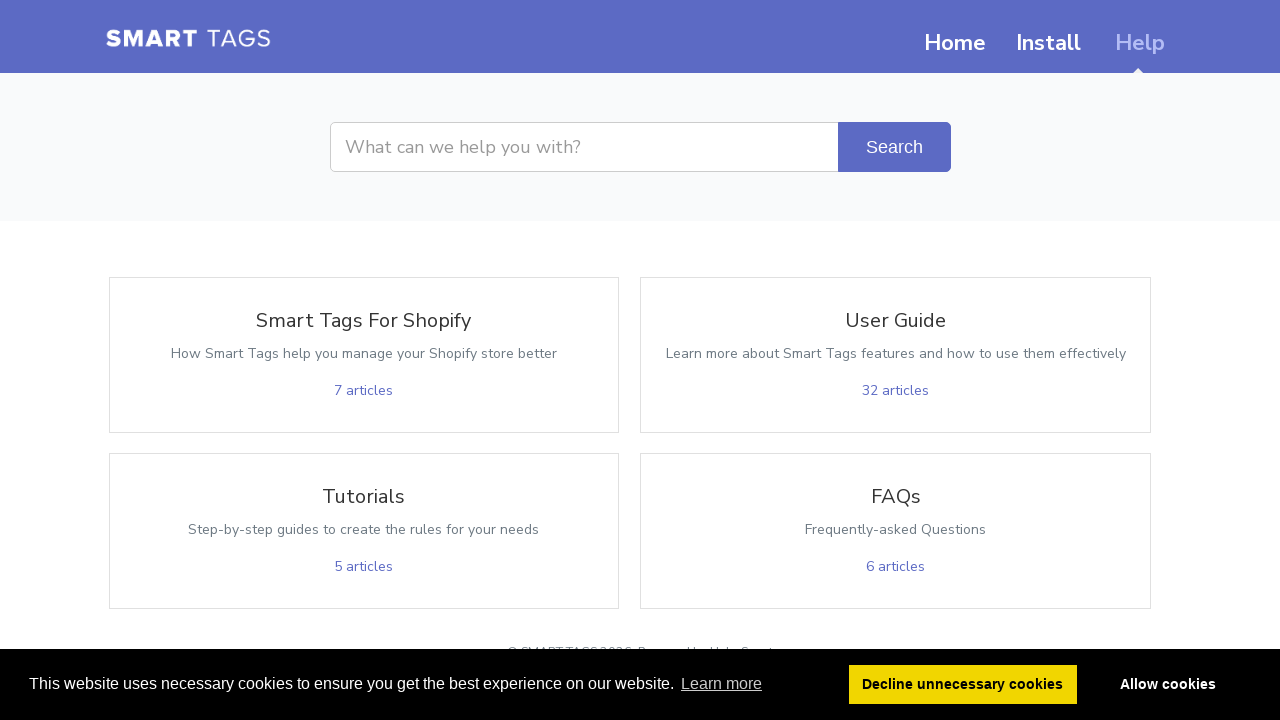

--- FILE ---
content_type: text/html; charset=utf-8
request_url: https://help.smart-tags-app.com/
body_size: 6167
content:


<!DOCTYPE html>
<html>
    
<head>
    <meta charset="utf-8"/>
    <title>SMART TAGS Support</title>
    <meta name="viewport" content="width=device-width, maximum-scale=1"/>
    <meta name="apple-mobile-web-app-capable" content="yes"/>
    <meta name="format-detection" content="telephone=no">
    <meta name="description" content="Learn how Smart Tags can help your Shopify store to tag products, orders and customers"/>
    <meta name="author" content="SMART TAGS"/>
    <link rel="canonical" href="https://help.smart-tags-app.com"/>
    

    
        <link rel="stylesheet" href="//d3eto7onm69fcz.cloudfront.net/assets/stylesheets/launch-1768675177883.css">
    
    <style>
        body { background: #ffffff; }
        .navbar .navbar-inner { background: #5c6ac4; }
        .navbar .nav li a, 
        .navbar .icon-private-w  { color: #c4cdd5; }
        .navbar .brand, 
        .navbar .nav li a:hover, 
        .navbar .nav li a:focus, 
        .navbar .nav .active a, 
        .navbar .nav .active a:hover, 
        .navbar .nav .active a:focus  { color: #b3bcf5; }
        .navbar a:hover .icon-private-w, 
        .navbar a:focus .icon-private-w, 
        .navbar .active a .icon-private-w, 
        .navbar .active a:hover .icon-private-w, 
        .navbar .active a:focus .icon-private-w { color: #b3bcf5; }
        #serp-dd .result a:hover,
        #serp-dd .result > li.active,
        #fullArticle strong a,
        #fullArticle a strong,
        .collection a,
        .contentWrapper a,
        .most-pop-articles .popArticles a,
        .most-pop-articles .popArticles a:hover span,
        .category-list .category .article-count,
        .category-list .category:hover .article-count { color: #5c6ac4; }
        #fullArticle, 
        #fullArticle p, 
        #fullArticle ul, 
        #fullArticle ol, 
        #fullArticle li, 
        #fullArticle div, 
        #fullArticle blockquote, 
        #fullArticle dd, 
        #fullArticle table { color:#454f5b; }
    </style>
    
        <link rel="stylesheet" href="//s3.amazonaws.com/helpscout.net/docs/assets/5875cf3090336009736c51e7/attachments/5aa53c512c7d3a75495189df/helpscout.css">
    
    <link rel="apple-touch-icon-precomposed" href="//d3eto7onm69fcz.cloudfront.net/assets/ico/touch-152.png">
    <link rel="shortcut icon" type="image/png" href="//d3eto7onm69fcz.cloudfront.net/assets/ico/favicon.ico">
    <!--[if lt IE 9]>
    
        <script src="//d3eto7onm69fcz.cloudfront.net/assets/javascripts/html5shiv.min.js"></script>
    
    <![endif]-->
    
        <script type="application/ld+json">
        {"@context":"https://schema.org","@type":"WebSite","url":"https://help.smart-tags-app.com","potentialAction":{"@type":"SearchAction","target":"https://help.smart-tags-app.com/search?query={query}","query-input":"required name=query"}}
        </script>
    
    
        <link href="//fonts.googleapis.com/css?family=Nunito+Sans:400,700" rel="stylesheet">

<!-- Global site tag (gtag.js) - Google Analytics -->
<script async src="https://www.googletagmanager.com/gtag/js?id=UA-115510712-2"></script>
<script>
    window.dataLayer = window.dataLayer || [];
    function gtag(){dataLayer.push(arguments);}
</script>

<!-- Config HS Beacon -->
<script type="text/javascript">!function(e,t,n){function a(){var e=t.getElementsByTagName("script")[0],n=t.createElement("script");n.type="text/javascript",n.async=!0,n.src="https://beacon-v2.helpscout.net",e.parentNode.insertBefore(n,e)}if(e.Beacon=n=function(t,n,a){e.Beacon.readyQueue.push({method:t,options:n,data:a})},n.readyQueue=[],"complete"===t.readyState)return a();e.attachEvent?e.attachEvent("onload",a):e.addEventListener("load",a,!1)}(window,document,window.Beacon||function(){});</script>

<!-- Cookie consent banner -->
<link rel="stylesheet" type="text/css" href="//cdnjs.cloudflare.com/ajax/libs/cookieconsent2/3.0.3/cookieconsent.min.css" />

<!-- cookieconsent CSS overrides -->
<style>
    /*
    * Finding the revoke button randomly disappears.
    */
    .cc-animate.cc-revoke.cc-bottom {
        display: block !important;
        border: 2px solid #008fbf;
        border-bottom: none;
    }
    /*
    * Formatting for selected option
    */
    .cc-selected{
        color: #000 !important;
        background-color: #f1d600 !important;
    }
    /*
    * Formatting for not selected option
    */
    .cc-notselected{
        color: #fff !important;
        background-color: transparent !important;
    }
</style>
<script src="//cdnjs.cloudflare.com/ajax/libs/cookieconsent2/3.0.3/cookieconsent.min.js"></script>
<script>
    window.addEventListener("load", function(){
        /*
        * Override the revokeChoice function. Will get the revoke tab to ack as a settings tab.
        */
        window.cookieconsent.Popup.prototype.revokeChoice = function(preventOpen) {
            this.options.enabled = true;

            //We don't want this next line as we want the button to pop up and allow us to change the settings.
            //this.clearStatus();

            this.options.onRevokeChoice.call(this);

            if (!preventOpen) {
                this.autoOpen();
            }
            this.open();
        };

        /*
        * deleteCookies
        * delete all cookies except those listed in the array essential
        */
        window.cookieconsent.Popup.prototype.deleteCookies = function() {

            // delete HS beacon
            if (window.Beacon) {
                window.Beacon('logout');
                window.Beacon('destroy');
            }

            //List of essential cookies - set as an empty array to delete everything - i.e. var essential = [];
            var essential = ["cookieconsent_status", "DYNSRV"];

            //create array of cookies set
            var cookies = document.cookie.split(";");

            //loop through the cookies
            for (var i = 0; i < cookies.length; i++) {
                var cookie = cookies[i];

                //Get the cookie name
                var eqPos = cookie.indexOf("=");
                var name = eqPos > -1 ? cookie.substr(0, eqPos) : cookie;
                name = name.trim();

                //Delete all cookies except those listed in essential
                if (essential === undefined || essential.length == 0 || essential.indexOf(name) == -1){
                    document.cookie = name + "=;path=/;domain=.smart-tags-app.com;expires=Thu, 01 Jan 1970 00:00:00 GMT";
                    document.cookie = name + "=;path=/;domain=smart-tags-app.com;expires=Thu, 01 Jan 1970 00:00:00 GMT";
                }
            }
        };

        /*
        * enableCookies
        */
        window.cookieconsent.Popup.prototype.enableCookies = function() {

            // init gtag
            gtag('js', new Date());
            gtag('config', 'UA-115510712-2', {
                'anonymize_ip': true,
                'cookie_domain': '.smart-tags-app.com',
            });

            // reset and init HS beacon
            if (window.Beacon) {
                window.Beacon('init', '07dfc2eb-0749-4816-badd-1bd1dff6f2f8');
            }
        };

        /*
        * Setup cookieconsent
        */
        window.cookieconsent.initialise({
            "cookie": {
                "domain": ".smart-tags-app.com",
            },
            "palette": {
                "popup": {
                    "background": "#000"
                },
                "button": {
                    "background": "#f1d600"
                }
            },
            "type": "opt-in",
            "content": {
                "dismiss": 'Got it!',					//ignored, left for completeness
                "deny": 'Decline unnecessary cookies',
                "message": "This website uses necessary cookies to ensure you get the best experience on our website.",
                "allow": "Allow cookies",
                "link": "Learn more",
                "href": "https://smart-tags-app.com/legal/privacy-policy",
            },
            "compliance": {
                "opt-in": '<div class="cc-compliance cc-highlight">{{deny}}{{allow}}</div>',
            },
            revokable: true,
            onStatusChange: function(status, chosenBefore) {
                //If cookies not allowed delete them
                if (status != 'allow'){
                    this.deleteCookies();
                } else {
                    this.enableCookies();
                }
            },
            onInitialise: function (status) {
                //If cookies not allowed delete them
                if (!this.hasConsented()){
                    this.deleteCookies();
                } else {
                    this.enableCookies();
                }
            },
            onPopupOpen: function() {
                // Get the elements with the allow and deny tages, i.e. the buttons
                var myAllow = document.getElementsByClassName("cc-allow")[0].classList;
                var myDeny  = document.getElementsByClassName("cc-deny")[0].classList;

                if (!this.hasConsented()){
                    myDeny.remove('cc-notselected');
                    myDeny.add('cc-selected');
                    myAllow.remove('cc-selected');
                    myAllow.add('cc-notselected');
                }else{
                    myAllow.remove('cc-notselected');
                    myAllow.add('cc-selected');
                    myDeny.remove('cc-selected');
                    myDeny.add('cc-notselected');
                }
            },
            onRevokeChoice: function() {
                //
            },
            revokeBtn: '<div class="cc-revoke {{classes}}">Cookie settings</div>',
            location: false,
        });
    });

</script>


<script src="//ajax.googleapis.com/ajax/libs/jquery/3.1.0/jquery.min.js"></script>

<script>

    $(document).ready(function(){
        updateMenu();
        // addYouTubeEmbed();
        var token_sep = ': ';
        showSubCategories(token_sep);
    });

    function addYouTubeEmbed() {
        var item = '<section id="whf-youtubeembed" class="container-fluid"><div style="outline:1px red;text-align: center;"><iframe width="560" height="315" src="https://www.youtube.com/embed/hVwaJZTUV8M" frameborder="0" allowfullscreen=""></iframe></div></section>';

        var $docsSearch = $('#docsSearch');
        $docsSearch.after(item);
    }

    function updateMenu() {
        var item = '<li><a href="https://www.smart-tags-app.com/">Home</a></li><li><a href="https://apps.shopify.com/smart-tags">Install</a></li>';

        var $nav = $('.navbar .nav');
        $nav.prepend(item);
    }

    function showSubCategories(token_sep) {

        var $articleList = $('.articleList'),
                $currentCat = $('.nav-list').find('.active');

        function collectAndRenderRows($articleList, $currentCat) {
            if (!$currentCat.length) return;

            var rows = [];
            if (!$articleList.length || true) {
                $('<div>').load($currentCat.find('a').attr('href') + ' .articleList', function(){
                    $articleList = $(this).find('.articleList');
                    if ($articleList.length) {
                        var childs = $articleList[0].children;
                        for (var i = 0; i<childs.length; i++) {
                            var a = childs[i].getElementsByTagName('a')[0];
                            var href = a.getAttribute('href');
                            var text = a.getElementsByTagName('span')[0].innerHTML;

                            rows.push({
                                href: href,
                                text: text,
                            });
                        }
                    }

                    // second page
                    $('<div>').load($currentCat.find('a').attr('href') + '/2 .articleList', function(){
                        $articleList = $(this).find('.articleList');
                        if ($articleList.length) {
                            var childs = $articleList[0].children;
                            for (var k = 0; k<childs.length; k++) {
                                var a = childs[k].getElementsByTagName('a')[0];
                                var href = a.getAttribute('href');
                                var text = a.getElementsByTagName('span')[0].innerHTML;

                                rows.push({
                                    href: href,
                                    text: text,
                                });
                            }
                        }
                        var grouped_rows = buildGroupedRows(rows, token_sep);
                        renderGroupedRows($currentCat, grouped_rows, 10);
                    });

                });
            } else {
                $articleList.find('li a').each(function(i){
                    var href = $(this).attr('href');
                    var text = $(this).find('span').text();
                    rows.push({
                        href: href,
                        text: text,
                    });
                });
                var grouped_rows = buildGroupedRows(rows, token_sep);
                renderGroupedRows($currentCat, grouped_rows, 10);
            }
        }

        function renderGroupedRows($parentCat, grouped_rows, MAX_DEPTH) {

            if (!$parentCat.length) return;

            function renderLeaf(arr, href, text) {
                var liClass = '';

                if (href == (window.location.pathname || window.location.href)) {
                    liClass = ' class=\"active\"';
                }
                arr.push('\
                    <li' + liClass + '><a href=\"' + href + '\">' + text + '</a></li>\
                ');
                return arr;
            }

            function recurseRenderRow(arr, rows, idx) {

                if (idx > MAX_DEPTH) {
                    return arr;
                }
                for (var i = 0; i < rows.length; i++) {
                    var row = rows[i];
                    if (!row.child || !row.child.length) {
                        arr.push(renderLeaf([], row.href, row.text).join(''));
                        continue;
                    }
                    var child_arr = recurseRenderRow([], row.child, idx + 1);
                    arr.push([
                        '<div>',
                        renderLeaf([], row.href, row.text).join(''),
                        '</div>',
                        '<ul>',
                        child_arr.join(''),
                        '</ul>',

                    ].join(''))
                }

                return arr;

            }

            var results = recurseRenderRow([], grouped_rows, 0);

            // append results
            var $subNav2 = $parentCat
                    .append('<ul class=\"sub-nav-list\"></ul>')
                    .find('.sub-nav-list');
            $subNav2.append(results.join(''));
        }

        function buildGroupedRows(rows, token_sep) {
            var grouped_rows = [];

            function buildGroups(curr_group, href, tokens, token_idx) {

                function getCurrentToken() {
                    return tokens[token_idx];
                }
                if (!getCurrentToken()) {
                    return curr_group
                }

                var found = false;
                for (var k = 0; k < curr_group.length; k++){
                    var curr_row = curr_group[k] || {};
                    if (curr_row.text === getCurrentToken()) {
                        found = true;
                        buildGroups(curr_row.child, href, tokens, token_idx + 1);
                        curr_group[k] = curr_row;
                        return  curr_group

                    }
                }

                if (!found) {
                    if (token_idx + 1 >= tokens.length) {
                        curr_group.push({
                            orig: tokens.join(token_sep),
                            text: getCurrentToken(),
                            href: href,
                            child: [],
                        });
                    } else {
                        var child_groups = buildGroups([], href, tokens, token_idx + 1);
                        curr_group.push({
                            orig: tokens.join(token_sep),
                            href: href,
                            text: getCurrentToken(),
                            href: href,
                            child: child_groups,
                        });
                    }
                }
                return curr_group
            }

            for (var i = 0; i < rows.length; i++) {
                var row = rows[i];
                buildGroups(grouped_rows, row.href, row.text.split(token_sep), 0);
            }

            return grouped_rows
        }

        collectAndRenderRows($articleList, $currentCat, token_sep);
    }

</script>
    
</head>
    <body>
        <script>
            window.onload = function() {
                $("#searchBar input.search-query" ).focus();
            };
        </script>
        
<header id="mainNav" class="navbar">
    <div class="navbar-inner">
        <div class="container-fluid">
            <a class="brand" href="https://www.smart-tags-app.com">
            
                
                    <img src="//d33v4339jhl8k0.cloudfront.net/docs/assets/5875cf3090336009736c51e7/images/5aa5387104286374f708c6f0/text-logo-white-transparent.png" alt="SMART TAGS Support" width="425" height="75">
                

            
            </a>
            
                <button type="button" class="btn btn-navbar" data-toggle="collapse" data-target=".nav-collapse">
                    <span class="sr-only">Toggle Navigation</span>
                    <span class="icon-bar"></span>
                    <span class="icon-bar"></span>
                    <span class="icon-bar"></span>
                </button>
            
            <div class="nav-collapse collapse">
                <nav role="navigation"><!-- added for accessibility -->
                <ul class="nav">
                    
                        <li id="home" class="active"><a href="/">Help <b class="caret"></b></a></li>
                    
                    
                    
                </ul>
                </nav>
            </div><!--/.nav-collapse -->
        </div><!--/container-->
    </div><!--/navbar-inner-->
</header>
        <section id="docsSearch">
            
             

<form action="/search" method="GET" id="searchBar" autocomplete="off">
    
                <input type="text" name="query" title="search-query" class="search-query" placeholder="What can we help you with?" aria-label="What can we help you with?" value="">
                <button type="submit" aria-label="Search"><i class="icon-search lp"></i><span>Search</span></button>
                <div id="serp-dd" style="display:none;">
                    <ul class="result"></ul>
                </div>
            
</form>

        </section><!--/docsSearch-->
        <section id="contentArea" class="container-fluid">
            

    <div id="noResults" style="display:none;">No results found</div>
    
        <!-- Site has only one collection -->
        
            
                
                    <section class="category-list">
                        
                            
                                <a class="category" id="category-16" href="/category/16-smart-tags-for-shopify">
                                    <h3>Smart Tags For Shopify</h3>
                                    <p>How Smart Tags help you manage your Shopify store better</p>
                                    <p class="article-count">                                        
                                        
                                            <span class="notranslate">7</span> articles
                                                                                
                                    </p>
                                </a><!-- /category -->
                            
                        
                            
                                <a class="category" id="category-5" href="/category/5-user-guide">
                                    <h3>User Guide</h3>
                                    <p>Learn more about Smart Tags features and how to use them effectively</p>
                                    <p class="article-count">                                        
                                        
                                            <span class="notranslate">32</span> articles
                                                                                
                                    </p>
                                </a><!-- /category -->
                            
                        
                            
                                <a class="category" id="category-34" href="/category/34-tutorials">
                                    <h3>Tutorials</h3>
                                    <p>Step-by-step guides to create the rules for your needs</p>
                                    <p class="article-count">                                        
                                        
                                            <span class="notranslate">5</span> articles
                                                                                
                                    </p>
                                </a><!-- /category -->
                            
                        
                            
                                <a class="category" id="category-4" href="/category/4-faqs">
                                    <h3>FAQs</h3>
                                    <p>Frequently-asked Questions</p>
                                    <p class="article-count">                                        
                                        
                                            <span class="notranslate">6</span> articles
                                                                                
                                    </p>
                                </a><!-- /category -->
                            
                        
                    </section><!-- /category-list -->
                
            
        
    

            <footer class="center">
                

<p>&copy;
    
        <a href="https://www.smart-tags-app.com">SMART TAGS</a>
    
    2026. <span>Powered by <a rel="nofollow noopener noreferrer" href="https://www.helpscout.com/docs-refer/?co=SMART+TAGS&utm_source=docs&utm_medium=footerlink&utm_campaign=Docs+Branding" target="_blank">Help Scout</a></span>
    
        
    
</p>

            </footer>
        </section><!--/.fluid-container-->
        
        
    <script src="//d3eto7onm69fcz.cloudfront.net/assets/javascripts/app4.min.js"></script>

<script>
// keep iOS links from opening safari
if(("standalone" in window.navigator) && window.navigator.standalone){
// If you want to prevent remote links in standalone web apps opening Mobile Safari, change 'remotes' to true
var noddy, remotes = false;
document.addEventListener('click', function(event) {
noddy = event.target;
while(noddy.nodeName !== "A" && noddy.nodeName !== "HTML") {
noddy = noddy.parentNode;
}

if('href' in noddy && noddy.href.indexOf('http') !== -1 && (noddy.href.indexOf(document.location.host) !== -1 || remotes)){
event.preventDefault();
document.location.href = noddy.href;
}

},false);
}
</script>
    </body>
</html>


--- FILE ---
content_type: text/css
request_url: https://s3.amazonaws.com/helpscout.net/docs/assets/5875cf3090336009736c51e7/attachments/5aa53c512c7d3a75495189df/helpscout.css
body_size: 10882
content:

/* GENERIC */
body,
input {
    font-family: 'Nunito Sans', -apple-system, BlinkMacSystemFont, 'avenir next', avenir, helvetica, 'helvetica neue', ubuntu, roboto, noto, 'segoe ui', arial, sans-serif;

    font-size: 14px;
    line-height: 18px;
}
#fullArticle p, #fullArticle ul, #fullArticle ol, #fullArticle li, #fullArticle div, #fullArticle blockquote, #fullArticle dd, #fullArticle table {
    font-size: 1rem;
    line-height: 2rem;
}
h1 strong {
    font-weight: 600;
}
a,
a span {
    color: #5C6AC4;
    -webkit-transition: all .15s;
    -moz-transition: all .15s;
    -o-transition: all .15s;
    transition: all .15s;
    text-decoration: none;
}
a:hover, a:focus {
    color: #5C6AC4;
    text-decoration: underline;
}
/* remove default webkit input shadow */
input,
textarea {
    -webkit-appearance: none;
}
/* HEADER */
#mainNav .brand span {
    background: url(http://d2x2losda9vsjs.cloudfront.net/docs-hs-logo-white.svg) no-repeat 0 0;
    background-size: 100%;
    display: inline-block;
    height: 30px;
    text-indent: -9000px;
    width: 155px;
}
.navbar .brand {
    padding: 20px 0;
    width: 11rem;
}
.navbar .nav li a,
.navbar .icon-private-w {
    color: #B3BCF5;
}
.navbar .nav li a {
    padding: 14px 15px;
    font-size: 22px;
    font-weight: 700;
    color: #ffffff;
}
.navbar .btn-navbar .icon-bar {
    background: #fff;
    box-shadow: none;
}
/* HOME */
.category-list .category:hover {
    background: #F9FAFB;
}
.category-list .category p {
    color: #6d7983;
    line-height: 22px;
}
/* SEARCH */
#searchBar .search-query {
    -webkit-box-shadow: none;
    -moz-box-shadow: none;
    box-shadow: none;
}
#searchBar .search-query:focus,
#searchBar #sidebar form .search-query:focus {
    border-color: #ccc;
    box-shadow: none;
}
#searchBar button {
    background: #5C6AC4;
    border-color: #5C6AC4;
    font-family: 'Helvetica Neue', Helvetica, Arial, sans-serif;
    text-shadow: none;
    -webkit-transition: background .15s;
    -moz-transition: background .15s;
    -o-transition: background .15s;
    transition: background .15s;
    top: 28px;
}
#searchBar button:hover {
    background-color: #5C6AC4;
}
#serp-dd .result a:hover,
#serp-dd .result > li.active {
    background: #F9FAFB;
}
#docsSearch {
    background: #F9FAFB;
    border-bottom: 0;
}
/* INTERIOR PAGES */
#main-content {
    background: none;
}
#main-content:after {
    background: #F9FAFB;
    height: 100%;
    width: 100%;
    position: fixed;
    top: 0;
    left: 0;
    z-index: -1;
    content: "";
}
.contentWrapper {
    border: 0;
}
#sidebar .nav-list .active a,
#sidebar .nav-list .active a:hover,
#sidebar .nav-list .active a:focus,
#sidebar .nav-list h3 {
    color: #454F5B;
    font-weight: 600;
}
#sidebar .nav-list .active a .icon-arrow:before,
#sidebar .nav-list .active a:hover .icon-arrow:before,
#sidebar .nav-list .active a:focus .icon-arrow:before {
    color: #454F5B;
}
#sidebar .nav-list a {
    color: #6d7983;
}
#categoryHead h1 {
    color: #343b41;
    margin-bottom: 15px;
}
h1 {
    letter-spacing: -0.5px;
}
.contentWrapper p.descrip {
    color: #6d7983;
    line-height: 26px;
    margin-bottom: 25px;
}
.contentWrapper h1,
#fullArticle h1.title {
    line-height: 1.4em;
}
/* $ARTCILES */
#fullArticle dt {
    background: #5C6AC4;
}
#fullArticle h4 {
    font-weight: 400;
}
#fullArticle p,
#fullArticle ul,
#fullArticle ol,
#fullArticle li,
#fullArticle div,
#fullArticle blockquote,
#fullArticle dd,
#fullArticle table {
    color: #212b35;
    font-size: 1rem;
    line-height: 2rem;
    font-style: normal;
}
#fullArticle blockquote {
    font-style: normal;
    padding: 0.5em 1.5em;
    margin: 0.5em 1em 0.5em 0;
}
#fullArticle li ul {
    margin-top: 0.5em;
}
#fullArticle strong {
    color: #4A4D4F;
    font-weight: 600;
}
#fullArticle h1,
#fullArticle h2,
#fullArticle h3,
#fullArticle h4,
#fullArticle h5 {
    color: #343b41;
    margin-bottom: 1em;
}
#fullArticle h2,
#fullArticle h5 {
    font-weight: 600;
}
#fullArticle h4 {
    font-weight: 500;
}
#fullArticle h1,
#fullArticle h3 {
    font-weight: 400;
}
#fullArticle h3 {
    font-size: 23px;
}
#fullArticle h1.title {
    margin-bottom: 1em;
}
#fullArticle pre,
#fullArticle table {
    margin-bottom: 2.5em;
}
#fullArticle dt {
    font-size: 15px;
    min-width: 9px;
    position: relative;
    top: 2px;
}
#fullArticle table th {
    font-weight: 600;
}
#fullArticle img {
    margin: 2.5em 0;
}
#fullArticle .index-list {
    margin-bottom: 2.5em;
    border-left: 5px solid #AAAEB7;
}
#fullArticle .index-list h4 {
    display: block;
    text-transform: uppercase;
    margin: 0;
    padding: 8px 26px 0;
    font-size: 1em;
    font-weight: 600;
}
#fullArticle .index-list ul {
    list-style: none;
    margin: 1em 25px 0em;
    float: left;
}
#fullArticle .index-list li {
    float: left;
    width: 305px;
}
#fullArticle .index-list:before,
#fullArticle .index-list:after {
    display: table;
    content: "";
    /* Fixes Opera/contenteditable bug:
        /* http://nicolasgallagher.com/micro-clearfix-hack/#comment-36952 */
    line-height: 0;
}
#fullArticle .index-list:after {
    clear: both;
}
#fullArticle .callout-yellow,
#fullArticle .callout-blue,
#fullArticle .callout-red,
#fullArticle .callout-green,
#fullArticle .callout {
    color: #212b35;
    margin-bottom: 2.5em;
}
#fullArticle .callout-yellow {
    background: #fff7e4;
    border-color: #ffdf92;
}
#fullArticle .callout-blue {
    background: #ecf7ff;
    border-color: #80bfe2;
}
#fullArticle .callout-green {
    background: #e9fceb;
    border-color: #92d7a9;
}
/* badges */
#fullArticle .badge {
    font-weight:500;
    padding: 4px 5px 3px;
}
#fullArticle .badge.blue {
    background: #3197D6; /* blue-500 */
}
#fullArticle .badge.green {
    background: #4BC27D; /* green-500 */
}
#fullArticle .badge.orange {
    background: #FF9139; /* orange-500 */
}

/* unstyled list */
#fullArticle .c-list {
    list-style: none;
    padding-left: 0;
    box-sizing: border-box;
}
#fullArticle .c-list > li {
    box-sizing: border-box;
    display: block;
    margin: 0;
    padding: 4px 0;
}
.icon-article-doc {
    display: none;
}
.related {
    border: 0;
    border-top: 1px solid #eceef0;
    padding: 30px 46px 25px;
}
.articleFoot p {
    font-family: 'Helvetica Neue', Helvetica, Arial, sans-serif;
    font-style: normal;
}
.articleFoot p,
#sbContact {
    color: #6d7983;
}
.icon-contact {
    color: #c3c8cb;
}
footer p,
footer p a {
    color: #6d7983;
}
.articleList a {
    margin-left: 0;
}
.articleList li {
    padding-left: 0;
}
.articleList li a:hover span {
    color: #5C6AC4;
    text-decoration: none;
}
#serp .articleList > li {
    padding-left: 0;
}
/* CONTACT FORMS */
#contactModal {
    border: 0;
    border-radius: 4px;
    border-top: 4px solid #5C6AC4;
    top: 8%;
}
#contactModal h2 {
    background: 0;
    border: 0;
    font-size: 28px;
    font-weight: 300;
    padding: 1em 0 0.25em;
    text-align: center;
}
#contactModal .modal-body {
    padding: 0 6em 0;
    min-height: 525px;
}
#contactModal .control-label {
    float: none;
    text-align: left;
    width: auto;
}
#contactModal .controls {
    margin: 0;
}
#contactModal #md-message {
    height: 80px;
    width: 400px;
}
#contactModal .form-actions {
    padding: 0;
    margin: 15px auto 20px;
    text-align: center;
}
#contactModal .icon-close:before {
    color: #c6c8ca;
}
#contactModal .controls input,
#contactForm .controls input {
    box-shadow: none;
    height: 25px;
    width: 400px;
}
#contactForm .control-group,
#contactModal .control-group {
    margin-bottom: 10px;
}
#contactModal .controls input:focus,
#contactModal #md-message:focus,
#contactForm .controls input:focus,
#contactForm #message:focus {
    border-color: #cccccc;
    box-shadow: none;
}
#contactModal #md-message,
#contactForm #message {
    box-shadow: none;
}
#contactModal .form-actions input,
#contactForm .form-actions input {
    background: #5C6AC4;
    border: 0;
    color: #fff;
    font-size: 13px;
    padding: 10px 25px;
    text-shadow: none;
    text-transform: uppercase;
}
#contactForm:before {
    color: #343b41;
    content: "How can we help?";
    font-size: 30px;
    font-weight: 400;
    display: block;
    line-height: 45px;
    margin-bottom: 1em;
}
/* RESPONSIVE */
@media (max-width: 768px) {
    .navbar .btn-navbar {
        margin-top: 20px;
        right: -10px;
    }
    .related {
        padding: 30px 25px 25px;
    }
    .related ul {
        margin-left: 0;
    }
    .related h3 {
        padding-left: 0;
    }
    .related ul > li a {
        margin-left: 0;
    }
}
@media (max-width: 480px) {
    #searchBar button {
        background: none;
    }
    #contactForm input[name="upload"] {
        width: 95%;
    }
}
/* Fix for making homepage category gallery go smoothly from 3 to 2 to 1 column */
@media screen and (max-width: 1105px) {
    section.category-list .category {
        background: #fff;
        width: 44.5%;
    }
}
@media screen and (max-width: 760px) {
    section.category-list .category {
        box-sizing: border-box;
        margin: 0 0 20px;
        padding: 1.5em 1em;
        width: 100%;
    }
}
/* Reset styles for Docs Style Guide */
/* http://docs.helpscout.net/article/40-docs-style-guide */
.demo-styles * {
    font-family: "Helvetica Neue",Helvetica,Arial,sans-serif;
}
.demo-styles pre {
    font-family: Monaco,Menlo,Consolas,"Courier New",monospace;
}
/* Headers */
#fullArticle .demo-styles h1,
#fullArticle .demo-styles h2,
#fullArticle .demo-styles h3,
#fullArticle .demo-styles h4,
#fullArticle .demo-styles h5 {
    color: #222;
    font-weight: 700;
    margin-bottom: .65em;
}
#fullArticle .demo-styles h1,
.contentWrapper .demo-styles h1,
#fullArticle .demo-styles h1.title {
    font-weight: 400;
    line-height: 1.2em;
}
#fullArticle .demo-styles h3 {
    font-size: 21px;
}
/* Paragraph */
#fullArticle .demo-styles p,
#fullArticle .demo-styles ul,
#fullArticle .demo-styles ol,
#fullArticle .demo-styles li,
#fullArticle .demo-styles div,
#fullArticle .demo-styles blockquote,
#fullArticle .demo-styles dd,
#fullArticle .demo-styles table {
    color: #454F5B;
    font-size: 14px;
    line-height: 1.55em;
}
/* Notes */
#fullArticle .callout-blue {
    background: #e8f4ff;
    border-color: #bed1e6;
}
#fullArticle .callout-green {
    background: #e5fadc;
    border-color: #bbdaaf;
}
#fullArticle .callout-yellow {
    background: #fffcd5;
    border-color: #e7dca4;
}
#fullArticle .demo-styles .callout-yellow h3,
#fullArticle .demo-styles .callout-blue h3,
#fullArticle .demo-styles .callout-red h3,
#fullArticle .demo-styles .callout-green h3,
#fullArticle .demo-styles .callout h3,
#fullArticle .demo-styles .private-note h3 {
    font-weight: 400;
}
blockquote p {
    font-weight: normal;
}
.category-list .category {
    width: 44.5%
}

code {
    color: #333
}